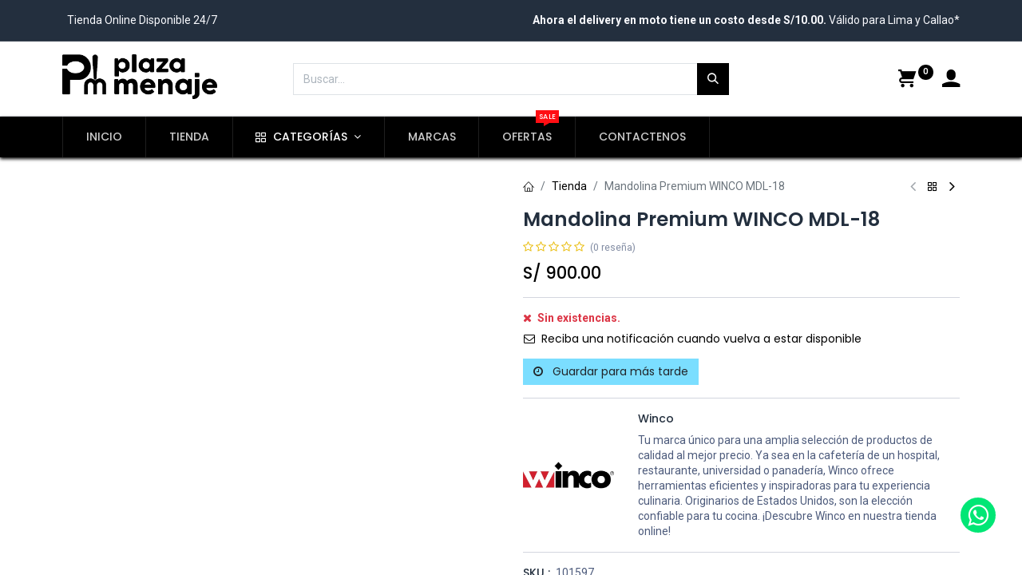

--- FILE ---
content_type: text/html; charset=utf-8
request_url: https://www.plazamenaje.com/shop/101597-mandolina-premium-winco-mdl-18-4655
body_size: 19801
content:

        

    
<!DOCTYPE html>
        
        
<html lang="es-PE" data-website-id="1" data-main-object="product.template(4655,)" data-add2cart-redirect="1">
    <head>
        <meta charset="utf-8"/>
        <meta http-equiv="X-UA-Compatible" content="IE=edge,chrome=1"/>
        <meta name="viewport" content="width=device-width, initial-scale=1"/>
        <meta name="generator" content="Odoo"/>
            
        <meta property="og:type" content="website"/>
        <meta property="og:title" content="Mandolina Premium WINCO MDL-18"/>
        <meta property="og:site_name" content="PLAZA MENAJE S.A.C."/>
        <meta property="og:url" content="https://www.plazamenaje.com/shop/101597-mandolina-premium-winco-mdl-18-4655"/>
        <meta property="og:image" content="https://www.plazamenaje.com/web/image/product.template/4655/image_1024?unique=f674c21"/>
        <meta property="og:description"/>
            
        <meta name="twitter:card" content="summary_large_image"/>
        <meta name="twitter:title" content="Mandolina Premium WINCO MDL-18"/>
        <meta name="twitter:image" content="https://www.plazamenaje.com/web/image/product.template/4655/image_1024?unique=f674c21"/>
        <meta name="twitter:description"/>
        
        <link rel="canonical" href="https://www.plazamenaje.com/shop/101597-mandolina-premium-winco-mdl-18-4655"/>
        
        <link rel="preconnect" href="https://fonts.gstatic.com/" crossorigin=""/>
        <title> Mandolina Premium WINCO MDL-18 | Plaza Menaje </title>
        <link type="image/x-icon" rel="shortcut icon" href="/web/image/website/1/favicon?unique=818aa41"/>
        <link rel="preload" href="/web/static/src/libs/fontawesome/fonts/fontawesome-webfont.woff2?v=4.7.0" as="font" crossorigin=""/>
            <link rel="preload" href="/theme_prime/static/lib/Droggol-Pack-v1.0/fonts/Droggol-Pack.ttf?4iwoe7" as="font" crossorigin=""/>
            <link rel="stylesheet" type="text/css" href="/theme_prime/static/lib/Droggol-Pack-v1.0/droggol-pack-4.css"/>
        <link type="text/css" rel="stylesheet" href="/web/assets/44872-c864ab3/1/web.assets_frontend.min.css" data-asset-bundle="web.assets_frontend" data-asset-version="c864ab3"/>
        <script id="web.layout.odooscript" type="text/javascript">
            var odoo = {
                csrf_token: "b6d4e15eaa1dc4f8fabbdb43b0b34ef6c57a6ee7o1800611504",
                debug: "",
            };
        </script>
            <script type="text/javascript">
                odoo.dr_theme_config = {"json_sidebar_config": {"category_sidebar_style": "3", "category_sidebar_show_count": true, "menu_sidebar_show_category": true}, "json_shop_layout": {"layout": "prime", "show_view_switcher": true, "default_view_mode": "grid", "load_more_products": "button"}, "json_shop_product_item": {"style": "1", "image_size": "default", "image_fill": "cover", "show_add_to_cart": true, "show_wishlist": true, "show_compare": true, "show_quick_view": true, "show_similar_products": true, "show_product_preview_swatches": true, "show_rating": true, "show_stock_label": false}, "json_shop_category_pills": {"active": true, "style": "1", "show_child_categories": true, "hide_in_desktop": false}, "json_shop_filters": {"lazy_method": true, "filter_style": "1", "filter_position": "left", "show_in_sidebar": false, "collapsible_category": false, "collapsible_attribute": true, "show_category_count": true, "show_attribute_count": false, "hide_extra_attrib_value": false, "show_rating_filter": true, "show_availability_filter": false}, "json_zoom": {"zoom_enabled": true, "zoom_factor": 2}, "bool_enable_ajax_load": false, "json_bottom_bar": {"show_bottom_bar": true, "show_bottom_bar_on_scroll": false, "filters": true, "actions": ["tp_home", "tp_search", "tp_wishlist", "tp_offer", "tp_brands", "tp_category", "tp_orders"]}, "bool_sticky_add_to_cart": true, "json_general_language_pricelist_selector": {"hide_country_flag": false}, "json_b2b_shop_config": {"dr_enable_b2b": false, "dr_only_assigned_pricelist": false}, "json_mobile": {}, "json_product_search": {"advance_search": true, "search_category": true, "search_attribute": true, "search_suggestion": true, "search_limit": 10, "search_max_product": 3, "search_fuzzy": true}, "json_brands_page": {"disable_brands_grouping": false}, "cart_flow": "side_cart", "theme_installed": true, "pwa_active": false, "bool_product_offers": true, "bool_show_products_nav": true, "is_public_user": true, "has_sign_up": false};
            </script>
        <script type="text/javascript">
            odoo.__session_info__ = {"is_admin": false, "is_system": false, "is_website_user": true, "user_id": false, "is_frontend": true, "profile_session": null, "profile_collectors": null, "profile_params": null, "show_effect": true, "bundle_params": {"lang": "en_US", "website_id": 1}, "translationURL": "/website/translations", "cache_hashes": {"translations": "2228f4a5e085737ea4c4d326834a85c8d17e93fb"}, "recaptcha_public_key": "6Lf2TB4rAAAAADS1Fn8AVONoLfo9fygaCT3j9rXb", "geoip_country_code": null, "geoip_phone_code": null};
            if (!/(^|;\s)tz=/.test(document.cookie)) {
                const userTZ = Intl.DateTimeFormat().resolvedOptions().timeZone;
                document.cookie = `tz=${userTZ}; path=/`;
            }
        </script>
        <script defer="defer" type="text/javascript" src="/web/assets/366-daec775/1/web.assets_frontend_minimal.min.js" data-asset-bundle="web.assets_frontend_minimal" data-asset-version="daec775"></script>
        <script defer="defer" type="text/javascript" data-src="/web/assets/44873-87d9df8/1/web.assets_frontend_lazy.min.js" data-asset-bundle="web.assets_frontend_lazy" data-asset-version="87d9df8"></script>
        
        
    </head>
    <body>
        <div id="wrapwrap" class="   ">
            
            <div class="offcanvas offcanvas-start tp-menu-sidebar tp-offcanvas-sidebar" tabindex="-1" aria-hidden="true">
                <div class="offcanvas-body p-0">
                    <div class="p-3 tp-user-info-container">
                        <div class="d-flex justify-content-between">
                            <div class="border border-white p-1">
                                <span class="tp-user-logo text-bg-primary fw-bold rounded d-inline-block text-center">
                                    <i class="dri dri-user"></i>
                                </span>
                            </div>
                            <div class="flex-shrink-1">
                                <button type="button" class="btn-close text-white" data-bs-dismiss="offcanvas" title="Cerrar" aria-label="Cerrar"></button>
                            </div>
                        </div>
                        <div class="mt-3 d-flex align-items-center justify-content-between">
                            <h6 class="mb-0 text-white">
                                        <a href="/web/login" class="link-light">
                                            Iniciar sesión <span class="mx-1">•</span> Registro
                                        </a>
                            </h6>
                        </div>
                    </div>
                    <ul class="nav navbar-nav py-2 border-bottom tp-hook-special-menu">
                        <li class="nav-item">
                            <a role="menuitem" href="/" class="nav-link tp-category-action" data-position="start">
                                <div class="d-flex align-items-center fw-bold">
                                    <svg xmlns="http://www.w3.org/2000/svg" width="1em" height="1em" fill="currentColor" class="bi bi-grid" viewBox="0 0 16 16">
                                        <path d="M1 2.5A1.5 1.5 0 0 1 2.5 1h3A1.5 1.5 0 0 1 7 2.5v3A1.5 1.5 0 0 1 5.5 7h-3A1.5 1.5 0 0 1 1 5.5v-3zM2.5 2a.5.5 0 0 0-.5.5v3a.5.5 0 0 0 .5.5h3a.5.5 0 0 0 .5-.5v-3a.5.5 0 0 0-.5-.5h-3zm6.5.5A1.5 1.5 0 0 1 10.5 1h3A1.5 1.5 0 0 1 15 2.5v3A1.5 1.5 0 0 1 13.5 7h-3A1.5 1.5 0 0 1 9 5.5v-3zm1.5-.5a.5.5 0 0 0-.5.5v3a.5.5 0 0 0 .5.5h3a.5.5 0 0 0 .5-.5v-3a.5.5 0 0 0-.5-.5h-3zM1 10.5A1.5 1.5 0 0 1 2.5 9h3A1.5 1.5 0 0 1 7 10.5v3A1.5 1.5 0 0 1 5.5 15h-3A1.5 1.5 0 0 1 1 13.5v-3zm1.5-.5a.5.5 0 0 0-.5.5v3a.5.5 0 0 0 .5.5h3a.5.5 0 0 0 .5-.5v-3a.5.5 0 0 0-.5-.5h-3zm6.5.5A1.5 1.5 0 0 1 10.5 9h3a1.5 1.5 0 0 1 1.5 1.5v3a1.5 1.5 0 0 1-1.5 1.5h-3A1.5 1.5 0 0 1 9 13.5v-3zm1.5-.5a.5.5 0 0 0-.5.5v3a.5.5 0 0 0 .5.5h3a.5.5 0 0 0 .5-.5v-3a.5.5 0 0 0-.5-.5h-3z"></path>
                                    </svg>
                                    <span class="ms-2">Comprar por categorías</span>
                                </div>
                            </a>
                        </li>
                    </ul>
    <ul id="top_menu" class="nav navbar-nav o_menu_loading flex-grow-1">
        
    <li class="nav-item  ">
        <a role="menuitem" href="/" class="nav-link ">
            <span>
                <span>INICIO</span>
            </span>
        </a>
    </li>
    <li class="nav-item  ">
        <a role="menuitem" href="/shop" class="nav-link ">
            <span>
                <span>TIENDA</span>
            </span>
        </a>
    </li>
    <li class="nav-item  tp-primary-bg tp-solid dropdown  position-static">
        <a data-bs-toggle="dropdown" href="#" class="nav-link dropdown-toggle o_mega_menu_toggle">
            <span>
            <i class="dri dri-category me-1"></i>
                <span>CATEGORÍAS</span>
            </span>
        </a>
        <div data-name="Mega Menu" class="dropdown-menu o_mega_menu o_no_parent_editor dropdown-menu-start">
    
























<section class="s_mega_menu_odoo_menu pt16 o_colored_level o_cc o_cc1" style="background-image: none;">
        <div class="container-fluid">
            <div class="row o_grid_mode" style="" data-row-count="8">
    

    

    

    

    

    

    

    

                
                
                
                
            <div class="o_colored_level o_grid_item g-col-lg-2 g-height-8 col-lg-2" style="z-index: 1; grid-area: 1 / 1 / 9 / 3;">
                    <h4 class="text-uppercase h5 fw-bold mt-0"><a href="/shop/category/utensilios-10">Utensilios</a></h4>
                    <div class="s_hr text-start pt4 pb16 text-o-color-3" data-name="Separator">
                        <hr class="w-100 mx-auto" style="border-top: 2px solid rgb(0, 0, 0);">
                    </div>
                    <nav class="nav flex-column">
                        
                        <a href="/shop/category/utensilios-cocinar-99" class="nav-link px-0" data-name="Menu Item" data-bs-original-title="" title="">Cocinar</a>
                        <a href="/shop/category/utensilios-horno-101" class="nav-link px-0" data-name="Menu Item" data-bs-original-title="" title="">Horno</a>
                        <a href="/shop/category/utensilios-ollas-y-sartenes-103" class="nav-link px-0" data-name="Menu Item" data-bs-original-title="" title="">Ollas y Sartenes</a>
                        <a href="/shop/category/utensilios-medicion-105" class="nav-link px-0" data-name="Menu Item" data-bs-original-title="" title="">Medición</a>
                        <a href="/shop/category/utensilios-pizza-106" class="nav-link px-0" data-name="Menu Item" data-bs-original-title="" title="">Pizza</a>
                    </nav>
                </div><div class="o_colored_level o_grid_item g-col-lg-2 g-height-8 col-lg-2" style="z-index: 2; grid-area: 1 / 3 / 9 / 5;">
                    <h4 class="text-uppercase h5 fw-bold mt-0"><a href="/shop/category/reposteria-9">repostería</a></h4>
                    <div class="s_hr text-start pt4 pb16 text-o-color-1" data-name="Separator">
                        <hr class="w-100 mx-auto" style="border-top-width: 2px; border-top-style: solid;">
                    </div>
                    <nav class="nav flex-column">
                        <a href="/shop/category/reposteria-base-giratoria-136" class="nav-link px-0" data-name="Menu Item" data-bs-original-title="" title="">Base Giratorio</a>
                        <a href="/shop/category/reposteria-brochas-138" class="nav-link px-0" data-name="Menu Item" data-bs-original-title="" title="">Brochas</a>
                        <a href="/shop/category/reposteria-cucharas-de-helado-140" class="nav-link px-0" data-name="Menu Item" data-bs-original-title="" title="">Cucharas De Helado</a><a href="/shop/category/reposteria-espolvoreadores-141" class="nav-link px-0" data-name="Menu Item" data-bs-original-title="" title="">Espolvoreadores</a><a href="/shop/category/reposteria-mangas-y-boquillas-672" class="nav-link px-0" data-name="Menu Item" data-bs-original-title="" title="">Mangas y Boquillas</a><a href="/shop/category/reposteria-marcadores-143" class="nav-link px-0" data-name="Menu Item" data-bs-original-title="" title="">Marcadores</a><a href="/shop/category/reposteria-moldes-144" class="nav-link px-0" data-name="Menu Item" data-bs-original-title="" title="">Moldes</a><a href="/shop/category/reposteria-sifones-146" class="nav-link px-0" data-name="Menu Item" data-bs-original-title="" title="">Sifones</a><a href="/shop/category/reposteria-silpat-147" class="nav-link px-0" data-name="Menu Item" data-bs-original-title="" title="">Silpat</a>
                    </nav>
                </div><div class="o_colored_level o_grid_item g-col-lg-2 g-height-8 col-lg-2" style="z-index: 3; grid-area: 1 / 5 / 9 / 7;">
                    <h4 class="text-uppercase h5 fw-bold mt-0"><a href="/shop/category/organizadores-8">organizadores</a></h4>
                    <div class="s_hr text-start pt4 pb16 text-o-color-2" data-name="Separator">
                        <hr class="w-100 mx-auto" style="border-top: 2px solid rgb(0, 0, 0);">
                    </div>
                    <nav class="nav flex-column">
                        <a href="/shop/category/organizadores-atencion-93" class="nav-link px-0" data-name="Menu Item" data-bs-original-title="" title="">Atención</a>
                        
                        <a href="/shop/category/organizadores-conservadores-100" class="nav-link px-0" data-name="Menu Item" data-bs-original-title="" title="">Conservadores</a>
                        <a href="/shop/category/organizadores-cubiertos-102" class="nav-link px-0" data-name="Menu Item" data-bs-original-title="" title="">Cubiertos</a>
                        <a href="/shop/category/organizadores-limpieza-104" class="nav-link px-0" data-name="Menu Item" data-bs-original-title="" title="">Limpieza</a><a href="/shop/category/organizadores-racks-107" class="nav-link px-0" data-name="Menu Item" data-bs-original-title="" title="">Racks</a><a href="/shop/category/organizadores-servir-108" class="nav-link px-0" data-name="Menu Item" data-bs-original-title="" title="">Servir</a>
                    </nav>
                </div><div class="o_colored_level o_grid_item g-col-lg-2 g-height-8 col-lg-2" style="z-index: 4; grid-area: 1 / 7 / 9 / 9;">
                    <h4 class="text-uppercase h5 fw-bold mt-0"><a href="/shop/category/mesa-7">mesa</a></h4>
                    <div class="s_hr text-start pt4 pb16 text-o-color-5" data-name="Separator">
                        <hr class="w-100 mx-auto" style="border-top-width: 2px; border-top-style: solid;">
                    </div>
                    <nav class="nav flex-column">
                        <a href="/shop/category/mesa-cubiertos-95" class="nav-link px-0" data-name="Menu Item" data-bs-original-title="" title="">Cubiertos</a><a href="/shop/category/mesa-organizadores-673" class="nav-link px-0" data-name="Menu Item" data-bs-original-title="" title="">Organizadores</a>
                        
                        
                        
                    </nav>
                </div><div class="o_colored_level o_grid_item g-col-lg-2 g-height-8 col-lg-2" style="z-index: 5; grid-area: 1 / 9 / 9 / 11;">
                    <h4 class="text-uppercase h5 fw-bold mt-0"><a href="/shop/category/bar-711">BAr</a></h4><div class="s_hr text-start pt4 pb16 text-o-color-5" data-name="Separator"><hr class="w-100 mx-auto" style="border-top-width: 2px; border-top-style: solid;">
                    </div>
                    <nav class="nav flex-column">
                        <a href="/shop/category/bar-utensilios-712" class="nav-link px-0" data-name="Menu Item" data-bs-original-title="" title="" aria-describedby="popover360233">Utensilios</a>
                        <a href="/shop/category/bar-organizadores-713" class="nav-link px-0" data-name="Menu Item" data-bs-original-title="" title="" aria-describedby="popover317140">Organizadores</a>
                        
                        
                    </nav>
                </div><div class="o_colored_level o_grid_item g-col-lg-2 g-height-8 col-lg-2" style="z-index: 5; grid-area: 1 / 11 / 9 / 13;">
                    <h4 class="text-uppercase h5 fw-bold mt-0"><a href="/shop/category/equipamiento-675" data-bs-original-title="" title="">eQUIPAMIENTO</a></h4>
                    <div class="s_hr text-start pt4 pb16 text-o-color-5" data-name="Separator">
                        <hr class="w-100 mx-auto" style="border-top-width: 2px; border-top-style: solid;">
                    </div>
                    <nav class="nav flex-column">
                        <a href="/shop/category/equipamiento-linea-calor-676" class="nav-link px-0" data-name="Menu Item" data-bs-original-title="" title="">Línea Calor</a>
                        <a href="/shop/category/equipamiento-linea-frio-677" class="nav-link px-0" data-name="Menu Item" data-bs-original-title="" title="">Línea Frío</a><a href="/shop/category/equipamiento-linea-neutro-678" class="nav-link px-0" data-name="Menu Item" data-bs-original-title="" title="">Línea Neutro</a>
                        
                        
                    </nav>
                </div></div>
        </div>
        <div class="container-fluid border-top s_mega_menu_odoo_menu_footer">
            <div class="row">
                <div class="col-12 pt8 pb8 o_colored_level" style="">
                    <div class="s_social_media o_not_editable text-center" data-snippet="s_social_media" data-name="Social Media">
                        <h5 class="s_social_media_title d-none">Síganos</h5>
<a href="/website/social/facebook" class="s_social_media_facebook me-3 ms-3" target="_blank">
                            <i class="fa fa-2x fa-facebook m-1"></i>
                        </a>
<a href="/website/social/linkedin" class="s_social_media_linkedin me-3 ms-3" target="_blank">
                            <i class="fa fa-2x fa-linkedin m-1"></i>
                        </a>
<a href="/website/social/youtube" class="s_social_media_youtube me-3 ms-3" target="_blank">
                            <i class="fa fa-2x fa-youtube m-1"></i>
                        </a>
<a href="/website/social/instagram" class="s_social_media_instagram me-3 ms-3" target="_blank">
                            <i class="fa fa-2x fa-instagram m-1"></i>
                        </a>
</div>
                </div>
            </div>
        </div>
    </section></div>
    </li>
    <li class="nav-item  ">
        <a role="menuitem" href="/shop/all-brands" class="nav-link ">
            <span>
                <span>MARCAS</span>
            </span>
        </a>
    </li>
    <li class="nav-item  ">
        <a role="menuitem" href="/offers" class="nav-link ">
            <span>
                <span>OFERTAS</span>
                <span class="tp-menu-label" style="background-color: #FF0E13; color: #FFFFFF">
                    <span>SALE</span>
                    <div class="before" style="border-color: #FF0E13;"></div>
                </span>
            </span>
        </a>
    </li>
    <li class="nav-item  ">
        <a role="menuitem" href="/contactus" class="nav-link ">
            <span>
                <span>CONTACTENOS</span>
            </span>
        </a>
    </li>
                    
    </ul>
                    <ul class="nav navbar-nav py-2 border-top tp-hook-extra-menu">
                        <li class="nav-item">
                            <a href="/shop/cart" class="nav-link">
                                <div class="d-flex align-items-center">
                                    <i class="dri dri-cart"></i>
                                    <div class="d-flex align-items-center">
                                        <h6 class="mb-0 ms-2">Mi carrito</h6> <span class="ms-2">(<span class="my_cart_quantity" data-order-id="">0</span>)</span>
                                    </div>
                                </div>
                            </a>
                        </li>
                        <li class="nav-item">
                            <a href="/shop/wishlist" class="nav-link">
                                <div class="d-flex align-items-center">
                                    <i class="dri dri-wishlist"></i>
                                    <div class="d-flex align-items-center">
                                        <h6 class="mb-0 ms-2">Mi lista de deseos</h6> <span class="ms-2">(<span class="tp-wishlist-counter">0</span>)</span>
                                    </div>
                                </div>
                            </a>
                        </li>
                    </ul>
                </div>
        

        
            </div>
            
            <div class="offcanvas offcanvas-end tp-account-info-sidebar tp-offcanvas-sidebar bg-200" tabindex="-1" aria-hidden="true">
                <div class="d-flex justify-content-between align-items-center bg-white border-bottom p-3">
                    <div class="d-flex align-items-center">
                        <i class="dri dri-user tp-bg-soft-primary text-primary rounded-circle me-3 tp-header-icon"></i>
                        <h5 class="mb-0">Invitado</h5>
                    </div>
                    <button type="button" class="btn-close" data-bs-dismiss="offcanvas" title="Cerrar" aria-label="Cerrar"></button>
                </div>
                <div class="tp-scrollable-y flex-grow-1">
                    <ul class="list-group p-2 mt-2 tp-hook-public-user">
                        <a href="/web/login" class="list-group-item list-group-item-action d-flex align-items-center">
                            <div class="d-flex align-items-center">
                                <svg xmlns="http://www.w3.org/2000/svg" width="1em" height="1em" fill="currentColor" class="bi bi-box-arrow-in-right" viewBox="0 0 16 16">
                                    <path fill-rule="evenodd" d="M6 3.5a.5.5 0 0 1 .5-.5h8a.5.5 0 0 1 .5.5v9a.5.5 0 0 1-.5.5h-8a.5.5 0 0 1-.5-.5v-2a.5.5 0 0 0-1 0v2A1.5 1.5 0 0 0 6.5 14h8a1.5 1.5 0 0 0 1.5-1.5v-9A1.5 1.5 0 0 0 14.5 2h-8A1.5 1.5 0 0 0 5 3.5v2a.5.5 0 0 0 1 0v-2z"></path>
                                    <path fill-rule="evenodd" d="M11.854 8.354a.5.5 0 0 0 0-.708l-3-3a.5.5 0 1 0-.708.708L10.293 7.5H1.5a.5.5 0 0 0 0 1h8.793l-2.147 2.146a.5.5 0 0 0 .708.708l3-3z"></path>
                                </svg>
                                <h6 class="mb-0 ms-3">Iniciar sesión</h6>
                            </div>
                        </a>
                        <a href="/web/signup" class="list-group-item list-group-item-action d-flex align-items-center">
                            <div class="d-flex align-items-center">
                                <svg xmlns="http://www.w3.org/2000/svg" width="1em" height="1em" fill="currentColor" class="bi bi-person-plus" viewBox="0 0 16 16">
                                    <path d="M6 8a3 3 0 1 0 0-6 3 3 0 0 0 0 6zm2-3a2 2 0 1 1-4 0 2 2 0 0 1 4 0zm4 8c0 1-1 1-1 1H1s-1 0-1-1 1-4 6-4 6 3 6 4zm-1-.004c-.001-.246-.154-.986-.832-1.664C9.516 10.68 8.289 10 6 10c-2.29 0-3.516.68-4.168 1.332-.678.678-.83 1.418-.832 1.664h10z"></path>
                                    <path fill-rule="evenodd" d="M13.5 5a.5.5 0 0 1 .5.5V7h1.5a.5.5 0 0 1 0 1H14v1.5a.5.5 0 0 1-1 0V8h-1.5a.5.5 0 0 1 0-1H13V5.5a.5.5 0 0 1 .5-.5z"></path>
                                </svg>
                                <h6 class="mb-0 ms-3">Registrar</h6>
                            </div>
                        </a>
                    </ul>
                    <ul class="list-group p-2 mt-2 tp-hook-generic">
                        <a href="/shop/cart" class="list-group-item list-group-item-action d-flex align-items-center">
                            <div class="d-flex align-items-center">
                                <i class="dri dri-cart"></i>
                                <div class="d-flex align-items-center">
                                    <h6 class="mb-0 ms-3">Mi carrito</h6> <span class="ms-2">(<span class="my_cart_quantity" data-order-id="">0</span>)</span>
                                </div>
                            </div>
                        </a>
                        <a href="/shop/wishlist" class="list-group-item list-group-item-action d-flex align-items-center">
                            <div class="d-flex align-items-center">
                                <i class="dri dri-wishlist"></i>
                                <div class="d-flex align-items-center">
                                    <h6 class="mb-0 ms-3">Mi lista de deseos</h6> <span class="ms-2">(<span class="tp-wishlist-counter">0</span>)</span>
                                </div>
                            </div>
                        </a>
                    </ul>
                </div>
            </div>
        <div class="tp-bottombar-component o_not_editable w-100 tp-bottombar-component-style-1 p-0 tp-has-drower-element  ">
            <div class="d-flex justify-content-center align-items-center border-bottom tp-bottom-bar-add-to-cart">
                <a class="mx-3" href="#">
                    <img class="o_image_40_cover tp-rounded-border border product-img" src="/web/image/product.template/4655/image_128" alt="Mandolina Premium WINCO MDL-18" loading="lazy"/>
                </a>
                <span class="mx-3">
                    <p class="mb-0 small fw-bold">Precio:</p>
                    <p class="mb-0 small text-primary"><span class="product-price" data-oe-type="monetary" data-oe-expression="combination_info[&#39;price&#39;]">S/ <span class="oe_currency_value">900.00</span></span></p>
                </span>
                <button class="product-add-to-cart btn btn-primary-soft m-2 tp-rounded-border btn-block">
                    <i class="dri dri-cart"></i> Agregar al Carrito
                </button>
            </div>

            <ul class="list-inline my-2 px-5 d-flex tp-bottombar-main-element justify-content-between">
                    
        <li class="list-inline-item o_not_editable position-relative tp-bottom-action-btn text-center  ">
            <a aria-label="Home" class=" " href="/">
                <i class="tp-action-btn-icon fa fa-home"></i>
            </a>
            <div class="tp-action-btn-label">Home</div>
        </li>
                    
        <li class="list-inline-item o_not_editable position-relative tp-bottom-action-btn text-center tp-search-sidebar-action ">
            <a aria-label="Buscar" class=" " href="#">
                <i class="tp-action-btn-icon dri dri-search"></i>
            </a>
            <div class="tp-action-btn-label">Buscar</div>
        </li>
                    
                        <li class="list-inline-item text-center tp-bottom-action-btn tp-drawer-action-btn align-items-center d-flex justify-content-center rounded-circle">
                            <a href="#" aria-label="Open menu"><i class="tp-drawer-icon fa fa-th"></i></a>
                        </li>
        <li class="list-inline-item o_not_editable position-relative tp-bottom-action-btn text-center  ">
            <a aria-label="Wishlist" class="o_wsale_my_wish tp-force-d-block " href="/shop/wishlist">
                <i class="tp-action-btn-icon dri dri-wishlist"></i>
                <sup class="my_wish_quantity o_animate_blink badge text-bg-primary">0</sup>
            </a>
            <div class="tp-action-btn-label">Wishlist</div>
        </li>
                    
                    
                    
                    
                <li class="list-inline-item o_not_editable tp-bottom-action-btn">
                    <a href="#" class="tp-account-info-sidebar-action tp-action-btn-icon" aria-label="Account Info">
                        <i class="dri dri-user"></i>
                    </a>
                    <div class="tp-action-btn-label">Cuenta</div>
                </li>
            </ul>
            <hr class="mx-4"/>
            <ul class="list-inline d-flex my-2 px-5 tp-bottombar-secondary-element justify-content-between">
        <li class="list-inline-item o_not_editable position-relative tp-bottom-action-btn text-center  ">
            <a aria-label="Ofertas" class=" " href="/offers">
                <i class="tp-action-btn-icon dri dri-bolt"></i>
            </a>
            <div class="tp-action-btn-label">Ofertas</div>
        </li>
        <li class="list-inline-item o_not_editable position-relative tp-bottom-action-btn text-center  ">
            <a aria-label="Marcas" class=" " href="/shop/all-brands">
                <i class="tp-action-btn-icon dri dri-tag-l "></i>
            </a>
            <div class="tp-action-btn-label">Marcas</div>
        </li>
        <li class="list-inline-item o_not_editable position-relative tp-bottom-action-btn text-center tp-category-action ">
            <a aria-label="Categoría" class=" " href="#">
                <i class="tp-action-btn-icon dri dri-category"></i>
            </a>
            <div class="tp-action-btn-label">Categoría</div>
        </li>
        <li class="list-inline-item o_not_editable position-relative tp-bottom-action-btn text-center  ">
            <a aria-label="Orders" class=" " href="/my/orders">
                <i class="tp-action-btn-icon fa fa-file-text-o"></i>
            </a>
            <div class="tp-action-btn-label">Orders</div>
        </li>
            </ul>
        </div>
                <header id="top" data-anchor="true" data-name="Header" class="  o_header_standard">
            <div class="tp-preheader o_colored_level o_cc" data-name="Preheader">
                <div class="container">
                    <div class="row justify-content-lg-between justify-content-center align-items-center">
                        <div class="col-auto py-3 d-none d-lg-block">
                            <div class="d-flex align-items-center">
        

        
                                <div class="oe_structure oe_structure_solo">
                                    <section class="s_text_block o_colored_level o_we_force_no_transition" data-snippet="s_text_block" data-name="Text" style="background-image: none;">
                                        <div class="container">
                                            <div><font style="background-color: rgba(0, 0, 0, 0);">Tienda Online Disponible&nbsp;24/7</font></div>
                                        </div>
                                    </section>
                                </div>
                            </div>
                        </div>
                        <div class="col-auto py-3">
                            <div class="oe_structure oe_structure_solo">
                                <section class="s_text_block o_colored_level" data-snippet="s_text_block" data-name="Text" style="background-image: none;">
                                    <div class="container">
                                        <b>Ahora el delivery en moto tiene un costo&nbsp;desde S/10.00.</b>&nbsp;Válido para Lima y Callao*
                                    </div>
                                </section>
                            </div>
                        </div>
                    </div>
                </div>
            </div>
                    
                <div class="tp-header-box o_colored_level o_cc">
                <div class="container">
                    <div class="row justify-content-center justify-content-lg-between align-items-center">
                        <div class="col-3 py-3">
                            
    <a href="/" class="navbar-brand logo d-none d-lg-inline-block">
            
            <span role="img" aria-label="Logo of Plaza Menaje" title="Plaza Menaje"><img src="/web/image/website/1/logo/Plaza%20Menaje?unique=818aa41" class="img img-fluid" width="95" height="40" alt="Plaza Menaje" loading="lazy"/></span>
        </a>
    
                        </div>
                        <div class="col-6 py-3">
                            
    <form method="get" class="o_searchbar_form o_wait_lazy_js s_searchbar_input mx-auto w-100 o_wsale_products_searchbar_form o_not_editable" action="/shop" data-snippet="s_searchbar_input">
            <div role="search" class="input-group  ">
        <input type="search" name="search" class="search-query form-control oe_search_box None" placeholder="Buscar…" value="" data-search-type="products" data-limit="5" data-display-image="true" data-display-description="true" data-display-extra-link="true" data-display-detail="true" data-order-by="name asc"/>
        <button type="submit" aria-label="Búsqueda" title="Búsqueda" class="btn oe_search_button btn-primary">
            <i class="oi oi-search"></i>
        </button>
    </div>

            <input name="order" type="hidden" class="o_search_order_by" value="name asc"/>
            
                            
        </form>
                        </div>
                        <div class="col-3 py-3 text-end">
                            <ul class="list-inline m-0 tp-account-info">

        
            <li class="list-inline-item o_not_editable o_wsale_my_cart tp-cart-sidebar-action  ">
                <a href="/shop/cart">
                    <i class="dri dri-cart"></i>
                    <sup class="my_cart_quantity badge text-bg-primary" data-order-id="">0</sup>
                </a>
            </li>
        

        
            <li class="list-inline-item o_not_editable o_wsale_my_wish d-none o_wsale_my_wish_hide_empty ">
                <a href="/shop/wishlist">
                    <i class="dri dri-wishlist"></i>
                    <sup class="my_wish_quantity o_animate_blink badge text-bg-primary">0</sup>
                </a>
            </li>
        

        <li class="list-inline-item o_not_editable ">
            <a href="#" class="tp-account-info-sidebar-action" aria-label="Account Info">
                <i class="dri dri-user"></i>
            </a>
        </li>
                            </ul>
                        </div>
                    </div>
                </div>
            </div>
    <nav data-name="Navbar" class="navbar navbar-expand-lg navbar-light o_colored_level o_cc shadow-sm">
        
                <div id="top_menu_container" class="container justify-content-between">
                    
        <a href="#" class="tp-menu-sidebar-action d-lg-none">
            <svg xmlns="http://www.w3.org/2000/svg" width="1em" height="1em" fill="currentColor" class="bi bi-list" viewBox="0 0 16 16">
                <path fill-rule="evenodd" d="M2.5 12a.5.5 0 0 1 .5-.5h10a.5.5 0 0 1 0 1H3a.5.5 0 0 1-.5-.5zm0-4a.5.5 0 0 1 .5-.5h10a.5.5 0 0 1 0 1H3a.5.5 0 0 1-.5-.5zm0-4a.5.5 0 0 1 .5-.5h10a.5.5 0 0 1 0 1H3a.5.5 0 0 1-.5-.5z"></path>
            </svg>
        </a>
                    
                    <a href="/" class="navbar-brand logo d-lg-none o_offcanvas_logo_container">
                        <span role="img" aria-label="Logo of Plaza Menaje" title="Plaza Menaje"><img src="/web/image/website/1/logo/Plaza%20Menaje?unique=818aa41" class="img img-fluid" width="95" height="40" alt="Plaza Menaje" loading="lazy"/></span>
                    </a>
                    
        
            <div class="tp-account-info o_not_editable o_wsale_my_cart tp-cart-sidebar-action d-lg-none">
                <a href="/shop/cart">
                    <i class="dri dri-cart"></i>
                    <sup class="my_cart_quantity badge text-bg-primary" data-order-id="">0</sup>
                </a>
            </div>
        
                    
                    <div id="top_menu_collapse" class="collapse navbar-collapse order-last order-lg-0">
    <ul id="top_menu" class="nav navbar-nav o_menu_loading flex-grow-1">
        
                            
    <li class="nav-item  ">
        <a role="menuitem" href="/" class="nav-link ">
            <span>
                <span>INICIO</span>
            </span>
        </a>
    </li>
    <li class="nav-item  ">
        <a role="menuitem" href="/shop" class="nav-link ">
            <span>
                <span>TIENDA</span>
            </span>
        </a>
    </li>
    <li class="nav-item  tp-primary-bg tp-solid dropdown  position-static">
        <a data-bs-toggle="dropdown" href="#" class="nav-link dropdown-toggle o_mega_menu_toggle">
            <span>
            <i class="dri dri-category me-1"></i>
                <span>CATEGORÍAS</span>
            </span>
        </a>
        <div data-name="Mega Menu" class="dropdown-menu o_mega_menu o_no_parent_editor dropdown-menu-start">
    
























<section class="s_mega_menu_odoo_menu pt16 o_colored_level o_cc o_cc1" style="background-image: none;">
        <div class="container-fluid">
            <div class="row o_grid_mode" style="" data-row-count="8">
    

    

    

    

    

    

    

    

                
                
                
                
            <div class="o_colored_level o_grid_item g-col-lg-2 g-height-8 col-lg-2" style="z-index: 1; grid-area: 1 / 1 / 9 / 3;">
                    <h4 class="text-uppercase h5 fw-bold mt-0"><a href="/shop/category/utensilios-10">Utensilios</a></h4>
                    <div class="s_hr text-start pt4 pb16 text-o-color-3" data-name="Separator">
                        <hr class="w-100 mx-auto" style="border-top: 2px solid rgb(0, 0, 0);">
                    </div>
                    <nav class="nav flex-column">
                        
                        <a href="/shop/category/utensilios-cocinar-99" class="nav-link px-0" data-name="Menu Item" data-bs-original-title="" title="">Cocinar</a>
                        <a href="/shop/category/utensilios-horno-101" class="nav-link px-0" data-name="Menu Item" data-bs-original-title="" title="">Horno</a>
                        <a href="/shop/category/utensilios-ollas-y-sartenes-103" class="nav-link px-0" data-name="Menu Item" data-bs-original-title="" title="">Ollas y Sartenes</a>
                        <a href="/shop/category/utensilios-medicion-105" class="nav-link px-0" data-name="Menu Item" data-bs-original-title="" title="">Medición</a>
                        <a href="/shop/category/utensilios-pizza-106" class="nav-link px-0" data-name="Menu Item" data-bs-original-title="" title="">Pizza</a>
                    </nav>
                </div><div class="o_colored_level o_grid_item g-col-lg-2 g-height-8 col-lg-2" style="z-index: 2; grid-area: 1 / 3 / 9 / 5;">
                    <h4 class="text-uppercase h5 fw-bold mt-0"><a href="/shop/category/reposteria-9">repostería</a></h4>
                    <div class="s_hr text-start pt4 pb16 text-o-color-1" data-name="Separator">
                        <hr class="w-100 mx-auto" style="border-top-width: 2px; border-top-style: solid;">
                    </div>
                    <nav class="nav flex-column">
                        <a href="/shop/category/reposteria-base-giratoria-136" class="nav-link px-0" data-name="Menu Item" data-bs-original-title="" title="">Base Giratorio</a>
                        <a href="/shop/category/reposteria-brochas-138" class="nav-link px-0" data-name="Menu Item" data-bs-original-title="" title="">Brochas</a>
                        <a href="/shop/category/reposteria-cucharas-de-helado-140" class="nav-link px-0" data-name="Menu Item" data-bs-original-title="" title="">Cucharas De Helado</a><a href="/shop/category/reposteria-espolvoreadores-141" class="nav-link px-0" data-name="Menu Item" data-bs-original-title="" title="">Espolvoreadores</a><a href="/shop/category/reposteria-mangas-y-boquillas-672" class="nav-link px-0" data-name="Menu Item" data-bs-original-title="" title="">Mangas y Boquillas</a><a href="/shop/category/reposteria-marcadores-143" class="nav-link px-0" data-name="Menu Item" data-bs-original-title="" title="">Marcadores</a><a href="/shop/category/reposteria-moldes-144" class="nav-link px-0" data-name="Menu Item" data-bs-original-title="" title="">Moldes</a><a href="/shop/category/reposteria-sifones-146" class="nav-link px-0" data-name="Menu Item" data-bs-original-title="" title="">Sifones</a><a href="/shop/category/reposteria-silpat-147" class="nav-link px-0" data-name="Menu Item" data-bs-original-title="" title="">Silpat</a>
                    </nav>
                </div><div class="o_colored_level o_grid_item g-col-lg-2 g-height-8 col-lg-2" style="z-index: 3; grid-area: 1 / 5 / 9 / 7;">
                    <h4 class="text-uppercase h5 fw-bold mt-0"><a href="/shop/category/organizadores-8">organizadores</a></h4>
                    <div class="s_hr text-start pt4 pb16 text-o-color-2" data-name="Separator">
                        <hr class="w-100 mx-auto" style="border-top: 2px solid rgb(0, 0, 0);">
                    </div>
                    <nav class="nav flex-column">
                        <a href="/shop/category/organizadores-atencion-93" class="nav-link px-0" data-name="Menu Item" data-bs-original-title="" title="">Atención</a>
                        
                        <a href="/shop/category/organizadores-conservadores-100" class="nav-link px-0" data-name="Menu Item" data-bs-original-title="" title="">Conservadores</a>
                        <a href="/shop/category/organizadores-cubiertos-102" class="nav-link px-0" data-name="Menu Item" data-bs-original-title="" title="">Cubiertos</a>
                        <a href="/shop/category/organizadores-limpieza-104" class="nav-link px-0" data-name="Menu Item" data-bs-original-title="" title="">Limpieza</a><a href="/shop/category/organizadores-racks-107" class="nav-link px-0" data-name="Menu Item" data-bs-original-title="" title="">Racks</a><a href="/shop/category/organizadores-servir-108" class="nav-link px-0" data-name="Menu Item" data-bs-original-title="" title="">Servir</a>
                    </nav>
                </div><div class="o_colored_level o_grid_item g-col-lg-2 g-height-8 col-lg-2" style="z-index: 4; grid-area: 1 / 7 / 9 / 9;">
                    <h4 class="text-uppercase h5 fw-bold mt-0"><a href="/shop/category/mesa-7">mesa</a></h4>
                    <div class="s_hr text-start pt4 pb16 text-o-color-5" data-name="Separator">
                        <hr class="w-100 mx-auto" style="border-top-width: 2px; border-top-style: solid;">
                    </div>
                    <nav class="nav flex-column">
                        <a href="/shop/category/mesa-cubiertos-95" class="nav-link px-0" data-name="Menu Item" data-bs-original-title="" title="">Cubiertos</a><a href="/shop/category/mesa-organizadores-673" class="nav-link px-0" data-name="Menu Item" data-bs-original-title="" title="">Organizadores</a>
                        
                        
                        
                    </nav>
                </div><div class="o_colored_level o_grid_item g-col-lg-2 g-height-8 col-lg-2" style="z-index: 5; grid-area: 1 / 9 / 9 / 11;">
                    <h4 class="text-uppercase h5 fw-bold mt-0"><a href="/shop/category/bar-711">BAr</a></h4><div class="s_hr text-start pt4 pb16 text-o-color-5" data-name="Separator"><hr class="w-100 mx-auto" style="border-top-width: 2px; border-top-style: solid;">
                    </div>
                    <nav class="nav flex-column">
                        <a href="/shop/category/bar-utensilios-712" class="nav-link px-0" data-name="Menu Item" data-bs-original-title="" title="" aria-describedby="popover360233">Utensilios</a>
                        <a href="/shop/category/bar-organizadores-713" class="nav-link px-0" data-name="Menu Item" data-bs-original-title="" title="" aria-describedby="popover317140">Organizadores</a>
                        
                        
                    </nav>
                </div><div class="o_colored_level o_grid_item g-col-lg-2 g-height-8 col-lg-2" style="z-index: 5; grid-area: 1 / 11 / 9 / 13;">
                    <h4 class="text-uppercase h5 fw-bold mt-0"><a href="/shop/category/equipamiento-675" data-bs-original-title="" title="">eQUIPAMIENTO</a></h4>
                    <div class="s_hr text-start pt4 pb16 text-o-color-5" data-name="Separator">
                        <hr class="w-100 mx-auto" style="border-top-width: 2px; border-top-style: solid;">
                    </div>
                    <nav class="nav flex-column">
                        <a href="/shop/category/equipamiento-linea-calor-676" class="nav-link px-0" data-name="Menu Item" data-bs-original-title="" title="">Línea Calor</a>
                        <a href="/shop/category/equipamiento-linea-frio-677" class="nav-link px-0" data-name="Menu Item" data-bs-original-title="" title="">Línea Frío</a><a href="/shop/category/equipamiento-linea-neutro-678" class="nav-link px-0" data-name="Menu Item" data-bs-original-title="" title="">Línea Neutro</a>
                        
                        
                    </nav>
                </div></div>
        </div>
        <div class="container-fluid border-top s_mega_menu_odoo_menu_footer">
            <div class="row">
                <div class="col-12 pt8 pb8 o_colored_level" style="">
                    <div class="s_social_media o_not_editable text-center" data-snippet="s_social_media" data-name="Social Media">
                        <h5 class="s_social_media_title d-none">Síganos</h5>
<a href="/website/social/facebook" class="s_social_media_facebook me-3 ms-3" target="_blank">
                            <i class="fa fa-2x fa-facebook m-1"></i>
                        </a>
<a href="/website/social/linkedin" class="s_social_media_linkedin me-3 ms-3" target="_blank">
                            <i class="fa fa-2x fa-linkedin m-1"></i>
                        </a>
<a href="/website/social/youtube" class="s_social_media_youtube me-3 ms-3" target="_blank">
                            <i class="fa fa-2x fa-youtube m-1"></i>
                        </a>
<a href="/website/social/instagram" class="s_social_media_instagram me-3 ms-3" target="_blank">
                            <i class="fa fa-2x fa-instagram m-1"></i>
                        </a>
</div>
                </div>
            </div>
        </div>
    </section></div>
    </li>
    <li class="nav-item  ">
        <a role="menuitem" href="/shop/all-brands" class="nav-link ">
            <span>
                <span>MARCAS</span>
            </span>
        </a>
    </li>
    <li class="nav-item  ">
        <a role="menuitem" href="/offers" class="nav-link ">
            <span>
                <span>OFERTAS</span>
                <span class="tp-menu-label" style="background-color: #FF0E13; color: #FFFFFF">
                    <span>SALE</span>
                    <div class="before" style="border-color: #FF0E13;"></div>
                </span>
            </span>
        </a>
    </li>
    <li class="nav-item  ">
        <a role="menuitem" href="/contactus" class="nav-link ">
            <span>
                <span>CONTACTENOS</span>
            </span>
        </a>
    </li>
                        
    </ul>
                    </div>
                </div>
            
    </nav>
        
        </header>
                <main>
                    
            <div itemscope="itemscope" itemtype="http://schema.org/Product" id="wrap" class="js_sale o_wsale_product_page ecom-zoomable zoomodoo-next" data-ecom-zoom-auto="1">
                <div class="oe_structure oe_empty oe_structure_not_nearest" id="oe_structure_website_sale_product_1" data-editor-message="DROP BUILDING BLOCKS HERE TO MAKE THEM AVAILABLE ACROSS ALL PRODUCTS"></div>
                <section id="product_detail" class="container oe_website_sale " data-view-track="1" data-product-tracking-info="{&#34;item_id&#34;: 4655, &#34;item_name&#34;: &#34;[101597] Mandolina Premium WINCO MDL-18&#34;, &#34;item_category&#34;: &#34;Mandolinas&#34;, &#34;currency&#34;: &#34;PEN&#34;, &#34;price&#34;: 0.0}">
                    <div class="row" id="product_detail_main" data-name="Product Page" data-image_width="50_pc" data-image_layout="carousel">
                        <div class="col-lg-6 o_wsale_product_images position-relative mt-4">
        <div id="o-carousel-product" class="carousel slide position-sticky mb-3 overflow-hidden" data-bs-ride="carousel" data-bs-interval="0" data-name="Carrusel del Producto">
            <div class="o_carousel_product_outer carousel-outer position-relative flex-grow-1">
                <div class="carousel-inner h-100">
                        <div class="carousel-item h-100 active">
        <div class="d-flex align-items-center justify-content-center h-100 oe_unmovable position-relative">
                <div class="d-flex align-items-center justify-content-center h-100 oe_unmovable position-relative"><img src="/web/image/product.product/4655/image_1024/%5B101597%5D%20Mandolina%20Premium%20WINCO%20MDL-18?unique=f674c21" class="img img-fluid oe_unmovable product_detail_img mh-100" alt="Mandolina Premium WINCO MDL-18" loading="lazy"/></div>
            </div>
                        </div>
                </div>
            </div>
        <div class="o_carousel_product_indicators pt-2 overflow-hidden">
        </div>
        </div>
                        </div>
                        <div id="product_details" class="col-lg-6 mt-4">
            <div class="row g-0 justify-content-end tp-breadcrumb-wrapper flex-wrap align-items-center mb-1">
                
                <div class="col-auto mb-2 flex-grow-1 flex-shrink-1">
                    <ol class="breadcrumb p-0 m-0 bg-transparent">
                        <li class="breadcrumb-item">
                            <a href="/"><i class="dri dri-home-l"></i></a>
                        </li>
                        <li class="breadcrumb-item">
                            <a href="/shop">Tienda</a>
                        </li>
                        <li class="breadcrumb-item active">
                            <span>Mandolina Premium WINCO MDL-18</span>
                        </li>
                    </ol>
                </div>
                
                <div class="col-auto tp-product-navigator mb-2 flex-grow-0 flex-shrink-0">
                    <a data-content-id="prev" class="btn btn-link btn-sm tp-navigation-btn shadow-none disabled" href="">
                        <i class="fa fa-angle-left"></i>
                    </a>
                    <a class="btn btn-link btn-sm shadow-none" title="Back to products" href="/shop"><i class="dri dri-category"></i></a>
                    <a data-content-id="next" class="btn btn-link btn-sm tp-navigation-btn shadow-none " href="/shop/101906-caja-conservadora-no-4-basa-116-5512">
                        <i class="fa fa-angle-right"></i>
                    </a>
        <div class="d-flex align-items-center d-none tp-navigation-content" data-content-id="next">
            <div class="flex-shrink-0">
                <img src="/web/image/product.template/5512/image_128" alt="Caja Conservadora Nº 4 BASA 116" loading="lazy"/>
            </div>
            <div class="flex-grow-1 py-1 px-2">
                <h6 class="mb-1">Caja Conservadora Nº 4 BASA 116</h6>
                <div>
                    
                        <h6 class="text-primary d-inline-block mb-0" data-oe-type="monetary" data-oe-expression="product_combination_info[&#39;price&#39;]">S/ <span class="oe_currency_value">10.00</span></h6>
                        <small style="text-decoration: line-through; white-space: nowrap;" class="oe_default_price ms-1 d-none" data-oe-type="monetary" data-oe-expression="product_combination_info[&#39;list_price&#39;]">S/ <span class="oe_currency_value">0.00</span></small>
                </div>
            </div>
        </div>
                </div>
            </div>
            
                            <h1 itemprop="name" class="h2">Mandolina Premium WINCO MDL-18</h1>
                            <span itemprop="url" style="display:none;">https://plazamenaje.com/shop/101597-mandolina-premium-winco-mdl-18-4655</span>
                            <span itemprop="image" style="display:none;">https://plazamenaje.com/web/image/product.template/4655/image_1920?unique=f674c21</span>
                                <a href="#o_product_page_reviews" class="o_product_page_reviews_link text-decoration-none">
        <div class="o_website_rating_static">
                    <i class="fa fa-star-o" role="img"></i>
                    <i class="fa fa-star-o" role="img"></i>
                    <i class="fa fa-star-o" role="img"></i>
                    <i class="fa fa-star-o" role="img"></i>
                    <i class="fa fa-star-o" role="img"></i>
                <small class="text-muted ms-1">
                    (0 reseña)
                </small>
        </div>
                                </a>
                            
                            <form action="/shop/cart/update" method="POST">
                                <input type="hidden" name="csrf_token" value="87540f2148e161dafc81a83f246cd333720f63a4o1800611503"/>
                                <div class="js_product js_main_product mb-3">
                                    <div>
        <div itemprop="offers" itemscope="itemscope" itemtype="http://schema.org/Offer" class="product_price mt-2 d-inline-block">
            <h3 class="css_editable_mode_hidden h4 mb-0">
                <span class="oe_price text-primary" style="white-space: nowrap;" data-oe-type="monetary" data-oe-expression="combination_info[&#39;price&#39;]">S/ <span class="oe_currency_value">900.00</span></span>
                <span itemprop="price" style="display:none;">900.0</span>
                <span itemprop="priceCurrency" style="display:none;">PEN</span>
                <span style="text-decoration: line-through; white-space: nowrap;" itemprop="listPrice" class="oe_default_price ms-1 d-none" data-oe-type="monetary" data-oe-expression="combination_info[&#39;list_price&#39;]">S/ <span class="oe_currency_value">0.00</span></span>
            </h3>
            <h3 class="css_non_editable_mode_hidden decimal_precision h4 mb-0" data-precision="2">
                <span>S/ <span class="oe_currency_value">0.00</span></span>
            </h3>
        </div>
        <div id="product_unavailable" class="d-none">
            <h3 class="fst-italic">Not Available For Sale</h3>
        </div>
                                    </div>
            <hr/>
                                    
                                        <input type="hidden" class="product_id" name="product_id" value="4655"/>
                                        <input type="hidden" class="product_template_id" name="product_template_id" value="4655"/>
                                        <input type="hidden" class="product_category_id" name="product_category_id" value="609"/>
        <ul class="list-unstyled js_add_cart_variants mb-0 flex-column" data-attribute_exclusions="{&#34;exclusions&#34;: {&#34;41323&#34;: [], &#34;41324&#34;: [], &#34;41325&#34;: [], &#34;41326&#34;: [], &#34;41327&#34;: [], &#34;41328&#34;: [], &#34;41329&#34;: [], &#34;34576&#34;: []}, &#34;archived_combinations&#34;: [], &#34;parent_exclusions&#34;: {}, &#34;parent_combination&#34;: [], &#34;parent_product_name&#34;: null, &#34;mapped_attribute_names&#34;: {&#34;41323&#34;: &#34;Largo (L): 46.2 cm&#34;, &#34;41324&#34;: &#34;Ancho (W): 17 cm&#34;, &#34;41325&#34;: &#34;Alto (H): 10.3 cm&#34;, &#34;41326&#34;: &#34;Di\u00e1metro (\u00d8): -&#34;, &#34;41327&#34;: &#34;Capacidad: -&#34;, &#34;41328&#34;: &#34;Peso: -&#34;, &#34;41329&#34;: &#34;Certificaciones: -&#34;, &#34;34576&#34;: &#34;Marca: Winco&#34;}}">
                
                <li data-attribute_id="6" data-attribute_name="Largo (L)" data-attribute_display_type="select" class="variant_attribute d-none">

                    
                    <div class="d-flex align-items-center mb-2">
                <h6 class="attribute_name mb-0 pb-0">Largo (L)</h6>
            </div>
                        <select data-attribute_id="6" class="form-select css_attribute_select o_wsale_product_attribute js_variant_change no_variant " name="ptal-41875">
                                <option value="41323" data-value_id="41323" data-value_name="46.2 cm" data-attribute_name="Largo (L)" selected="True" data-is_single="True">
                                    <span>46.2 cm</span>
                                </option>
                        </select>



                </li>
                
                <li data-attribute_id="14" data-attribute_name="Ancho (W)" data-attribute_display_type="select" class="variant_attribute d-none">

                    
                    <div class="d-flex align-items-center mb-2">
                <h6 class="attribute_name mb-0 pb-0">Ancho (W)</h6>
            </div>
                        <select data-attribute_id="14" class="form-select css_attribute_select o_wsale_product_attribute js_variant_change no_variant " name="ptal-41876">
                                <option value="41324" data-value_id="41324" data-value_name="17 cm" data-attribute_name="Ancho (W)" selected="True" data-is_single="True">
                                    <span>17 cm</span>
                                </option>
                        </select>



                </li>
                
                <li data-attribute_id="15" data-attribute_name="Alto (H)" data-attribute_display_type="select" class="variant_attribute d-none">

                    
                    <div class="d-flex align-items-center mb-2">
                <h6 class="attribute_name mb-0 pb-0">Alto (H)</h6>
            </div>
                        <select data-attribute_id="15" class="form-select css_attribute_select o_wsale_product_attribute js_variant_change no_variant " name="ptal-41877">
                                <option value="41325" data-value_id="41325" data-value_name="10.3 cm" data-attribute_name="Alto (H)" selected="True" data-is_single="True">
                                    <span>10.3 cm</span>
                                </option>
                        </select>



                </li>
                
                <li data-attribute_id="16" data-attribute_name="Diámetro (Ø)" data-attribute_display_type="select" class="variant_attribute d-none">

                    
                    <div class="d-flex align-items-center mb-2">
                <h6 class="attribute_name mb-0 pb-0">Diámetro (Ø)</h6>
            </div>
                        <select data-attribute_id="16" class="form-select css_attribute_select o_wsale_product_attribute js_variant_change no_variant " name="ptal-41878">
                                <option value="41326" data-value_id="41326" data-value_name="-" data-attribute_name="Diámetro (Ø)" selected="True" data-is_single="True">
                                    <span>-</span>
                                </option>
                        </select>



                </li>
                
                <li data-attribute_id="17" data-attribute_name="Capacidad" data-attribute_display_type="select" class="variant_attribute d-none">

                    
                    <div class="d-flex align-items-center mb-2">
                <h6 class="attribute_name mb-0 pb-0">Capacidad</h6>
            </div>
                        <select data-attribute_id="17" class="form-select css_attribute_select o_wsale_product_attribute js_variant_change no_variant " name="ptal-41879">
                                <option value="41327" data-value_id="41327" data-value_name="-" data-attribute_name="Capacidad" selected="True" data-is_single="True">
                                    <span>-</span>
                                </option>
                        </select>



                </li>
                
                <li data-attribute_id="18" data-attribute_name="Peso" data-attribute_display_type="select" class="variant_attribute d-none">

                    
                    <div class="d-flex align-items-center mb-2">
                <h6 class="attribute_name mb-0 pb-0">Peso</h6>
            </div>
                        <select data-attribute_id="18" class="form-select css_attribute_select o_wsale_product_attribute js_variant_change no_variant " name="ptal-41880">
                                <option value="41328" data-value_id="41328" data-value_name="-" data-attribute_name="Peso" selected="True" data-is_single="True">
                                    <span>-</span>
                                </option>
                        </select>



                </li>
                
                <li data-attribute_id="19" data-attribute_name="Certificaciones" data-attribute_display_type="pills" class="variant_attribute d-none">

                    
                    <div class="d-flex align-items-center mb-2">
                <h6 class="attribute_name mb-0 pb-0">Certificaciones</h6>
            </div>


                        <ul data-bs-toggle="buttons" data-attribute_id="19" class="btn-group-toggle list-inline list-unstyled o_wsale_product_attribute ">
                                <li class="o_variant_pills btn btn-primary mb-1 list-inline-item js_attribute_value active">
                                    <input type="radio" class="js_variant_change no_variant" checked="True" name="ptal-41881" value="41329" data-value_id="41329" id="41329" data-value_name="-" data-attribute_name="Certificaciones"/>
                                    <div class="radio_input_value o_variant_pills_input_value">
                                        <span>-</span>
                                    </div>
                                </li>
                        </ul>

                </li>
                
                <li data-attribute_id="1" data-attribute_name="Marca" data-attribute_display_type="radio_image" class="variant_attribute d-none">

                    
                    <div class="d-flex align-items-center mb-2">
                <h6 class="attribute_name mb-0 pb-0">Marca</h6>
            </div>



                <ul data-attribute_id="1" class="list-inline dr-attribute-item o_wsale_product_attribute ">
                        <li class="list-inline-item me-1">
                            <label>
                                <div>
                                    <input type="radio" class="js_variant_change radio_input d-none no_variant" checked="True" name="ptal-35128" value="34576" data-value_id="34576" data-value_name="Winco" data-attribute_name="Marca" data-is_single="True"/>
                                    <div class="radio_input_value d-flex flex-column align-items-center me-0">
                                        <div class="dr-value-item image" title="Winco"><img src="/web/image/product.template.attribute.value/34576/dr_image/Marca:%20Winco?unique=915c9f5" class="img img-fluid" alt="Marca: Winco" loading="lazy"/></div>
                                    </div>
                                </div>
                            </label>
                        </li>
                </ul>
                </li>
        </ul>
                                    
        <p class="css_not_available_msg alert alert-warning">Esta combinación no existe.</p>
                                    <div id="o_wsale_cta_wrapper" class="d-flex flex-wrap align-items-center mt-3">
        <div contenteditable="false" class="css_quantity input-group d-inline-flex me-2 mb-2 align-middle input-group-lg">
            <a class="btn btn-link js_add_cart_json" aria-label="Quitar uno" title="Quitar uno" href="#">
                <i class="fa fa-minus"></i>
            </a>
            <input type="text" class="form-control quantity text-center" data-min="1" name="add_qty" value="1"/>
            <a class="btn btn-link float_left js_add_cart_json" aria-label="Agregue uno" title="Agregue uno" href="#">
                <i class="fa fa-plus"></i>
            </a>
        </div>
                                        <div id="add_to_cart_wrap" class="d-inline-flex align-items-center mb-2 me-auto">
                                            <a role="button" id="add_to_cart" data-animation-selector=".product_detail_img" class="btn btn-primary btn-lg js_check_product a-submit flex-grow-1" href="#">
                <i class="dri dri-cart me-1"></i> Agregar al Carrito
            </a>
        </div>
                                        <div id="product_option_block" class="d-flex flex-wrap w-100">
                <button type="button" role="button" class="d-none d-md-block btn btn-link px-0 me-3 o_add_compare_dyn" aria-label="Comparar" data-action="o_comparelist" data-product-product-id="4655"><span class="dri dri-compare me-2"></span>Comparar</button>
            
                <button type="button" role="button" class="btn btn-link px-0 pe-3 o_add_wishlist_dyn" data-action="o_wishlist" title="Añadir a lista de deseos" data-product-template-id="4655" data-product-product-id="4655"><i class="fa fa-heart-o me-2" role="img" aria-label="Add to wishlist"></i>Añadir a lista de deseos</button>
            </div>
                                    </div>
      <div class="availability_messages o_not_editable"></div>
                                    <div id="contact_us_wrapper" class="d-none oe_structure oe_structure_solo ">
                                        <section class="s_text_block" data-snippet="s_text_block" data-name="Text">
                                            <div class="container">
                                                <a class="btn btn-primary btn_cta" href="/contactus">Contáctenos
                                                </a>
                                            </div>
                                        </section>
                                    </div>
                                </div>
                            </form>
            
            <div class="tp-product-info-hook"></div>
            <hr/>
            
                <div class="row align-items-center">
                    <div class="col-6 col-md-3"><img src="/web/image/product.attribute.value/15/dr_image/Marca:%20Winco?unique=cf9e4c0" class="img img-fluid" alt="Marca: Winco" loading="lazy"/></div>
                    <div class="col-12 col-md-9 mt-2 mt-md-0">
                        <h6>
                            <a class="tp-link-dark" href="/shop?attrib=1-15">
                                <span>Winco</span>
                            </a>
                        </h6>
                        <p class="mb-0">Tu marca único para una amplia selección de productos de calidad al mejor precio. Ya sea en la cafetería de un hospital, restaurante, universidad o panadería, Winco ofrece herramientas eficientes y inspiradoras para tu experiencia culinaria. Originarios de Estados Unidos, son la elección confiable para tu cocina. ¡Descubre Winco en nuestra tienda online!</p>
                    </div>
                </div>
                <hr/>
            
            
        <div class="tp_extra_fields o_not_editable">
            
                <div class="row">
                    <div class="col-12 mb-2">
                                <h6 class="me-1 d-inline-block mb-0">SKU :</h6>
                                <span>101597</span>
                    </div>
                </div><div class="row">
                    <div class="col-12 mb-2">
                        <h6 class="me-1 d-inline-block mb-0">Categorías :</h6>
                                <a class="tp-link-body" href="/shop/category/utensilios-cocinar-mandolinas-609">Mandolinas</a>
                    </div>
                </div>
            
        </div>
            
                            <div id="o_product_terms_and_share" class="d-flex justify-content-between flex-column flex-md-row align-items-md-end mb-3">
            <div class="row tp-hook-terms">
                <div class="col-12 o_colored_level">
                    <h6 class="mb-1"><a href="/terms" class="tp-link-dark" data-bs-original-title="" title="" aria-describedby="popover692068">Términos y condiciones: Aquí</a></h6>
                </div>
                <div class="col-12 o_colored_level">
                    <section style="background-image: none;" class="o_colored_level">
                        <div class="row g-0">
                            <div class="col-auto p-2 me-3 my-2 o_colored_level" style="border-radius: 8px; width: 110px; box-shadow: 0 0 3px 0px rgb(0 0 0 / 10%)">
                                <div class="d-flex flex-column align-items-start h-100">
                                    <img class="img-fluid" src="/theme_prime/static/src/img/content/tag_icon.svg" style="height: 24px;" loading="lazy"/>
                                    <h6 class="mt-3 mb-0 small">
                                        Productos con garantía</h6>
                                </div>
                            </div>
                            <div class="col-auto p-2 me-3 my-2 o_colored_level" style="border-radius: 8px; width: 110px; box-shadow: 0 0 3px 0px rgb(0 0 0 / 10%)">
                                <div class="d-flex flex-column align-items-start h-100">
                                    <img class="img-fluid" src="/theme_prime/static/src/img/content/return_icon.svg" style="height: 24px;" loading="lazy"/>
                                    <h6 class="mt-3 mb-0 small">
                                        Devoluciones permitidas</h6>
                                </div>
                            </div>
                            <div class="col-auto p-2 me-3 my-2 o_colored_level" style="border-radius: 8px; width: 110px; box-shadow: 0 0 3px 0px rgb(0 0 0 / 10%)">
                                <div class="d-flex flex-column align-items-start h-100">
                                    <img class="img-fluid" src="/theme_prime/static/src/img/content/delivery_icon.svg" style="height: 24px;" loading="lazy"/>
                                    <h6 class="mt-3 mb-0 small">
                                        Delivery a Lima y Callao
                                    </h6>
                                </div>
                            </div>
                        </div>
                    </section>
                </div>
            </div>
        </div>
          <input id="wsale_user_email" type="hidden" value=""/>
            </div>
                    </div>
                </section>
            <div class="container-fluid px-0 my-4 tp-hook-product-tabs">
                <div class="row g-0">
                    <div class="col-12">
        <div class="tp-product-details-tab">
            <ul class="nav nav-tabs justify-content-center" role="tablist">
                <li class="nav-item o_not_editable">
                    <a class="nav-link active" data-bs-toggle="tab" href="#tp-product-description-tab" role="tab" aria-selected="true">
                        <span class="fa fa-file-text-o me-1"></span> Descripción
                    </a>
                </li>
                <li class="nav-item o_not_editable">
                    <a class="nav-link" data-bs-toggle="tab" href="#tp-product-specification-tab" role="tab" aria-selected="false">
                        <span class="fa fa-sliders me-1"></span> Especificaciones
                    </a>
                </li>
                <li class="nav-item o_not_editable">
                    <a class="nav-link" data-bs-toggle="tab" href="#tp-product-rating-tab" role="tab" aria-selected="false">
                        Comentarios y Calificación
                    </a>
                </li>
                
                <li class="nav-item o_not_editable">
                    <a class="nav-link" data-bs-toggle="tab" role="tab" aria-selected="false" href="#tp-product-tab-2">
                        <span class="fa fa-motorcycle me-1"></span> <span>Despachos y delivery</span>
                    </a>
                </li>
            </ul>
            <div class="tab-content">
                
                <div class="tab-pane fade show active" id="tp-product-description-tab" role="tabpanel">
                    <div class="container-fluid">
                        <div class="row m-0 py-2">
                            <div class="col-12">
                                <div itemprop="description" class="oe_structure" id="product_full_description"><section class="s_text_block pt4 pb32" data-name="Text block">
        <div class="container">
            <div class="row">
                <div class="col-lg-12 pt4 pb32">
                    <ul>
Fácil de usar, el juego de rebanadoras de mandolina Winco MDL-18 con cuchillas incorporadas será su utensilio de cocina para rebanar y serrar frutas y verduras. Con cuchillas rectas, dentadas y en juliana incorporadas, esta cortadora de mandolina está completamente integrada para que nunca más pierda o extravíe una cuchilla.
Gracias a un dial de ajuste giratorio, un mango de agarre antideslizante de goma, protector de mano y cuerpo de acero inoxidable, y soporte para alimentos, puede colocar fácilmente la fruta o verdura deseada en el soporte para alimentos, ajustar la configuración de la cuchilla y el grosor deseado, y comenzar.
Rebanadora de mandolina de acero inoxidable con soporte para alimentos.
Botón giratorio para controlar la configuración.
Soporte plegable antideslizante.
Cuchillas integradas - 3 estilos.
Múltiples configuraciones de espesor hasta 3/8".
Mango de agarre de goma antideslizante.
Cuchilla para rebanadas: 1/8", 1/4", 3/8" de espesor.
Hoja dentada: 1/8", 1/4", 3/8" de espesor.
Hoja juliana: 1/8", 3/8" de espesor.
4.06" de alto x 6.69" x 18.19" de profundidad 
</ul>
                    
                    
                </div>
            </div>
        </div>
    </section></div>
                            </div>
                        </div>
                    </div>
                </div>
                
                <div class="tab-pane fade" id="tp-product-specification-tab" role="tabpanel">
                    <section class="container border-0" id="product_full_spec">
                            <div class="row pt-2 pb-4 m-0">
                                <div class="col-12 col-lg-8 offset-lg-2" id="product_specifications">
                                    <table class="table mb-0 border">
                                                <tr class="shadow-sm text-bg-light">
                                                    <th class="text-start" colspan="2">
                                                        <span>Datos del Producto</span>
                                                    </th>
                                                </tr>
                                            
                                            <tr>
                                                <td><span>Largo (L)</span></td>
                                                <td>
                                                        <span>46.2 cm</span>
                                                </td>
                                            </tr><tr>
                                                <td><span>Ancho (W)</span></td>
                                                <td>
                                                        <span>17 cm</span>
                                                </td>
                                            </tr><tr>
                                                <td><span>Alto (H)</span></td>
                                                <td>
                                                        <span>10.3 cm</span>
                                                </td>
                                            </tr><tr>
                                                <td><span>Diámetro (Ø)</span></td>
                                                <td>
                                                        <span>-</span>
                                                </td>
                                            </tr><tr>
                                                <td><span>Capacidad</span></td>
                                                <td>
                                                        <span>-</span>
                                                </td>
                                            </tr><tr>
                                                <td><span>Peso</span></td>
                                                <td>
                                                        <span>-</span>
                                                </td>
                                            </tr><tr>
                                                <td><span>Certificaciones</span></td>
                                                <td>
                                                        <span>-</span>
                                                </td>
                                            </tr>
                                                <tr class="shadow-sm text-bg-light">
                                                    <th class="text-start" colspan="2">
                                                        <span>Marca</span>
                                                    </th>
                                                </tr>
                                            
                                            <tr>
                                                <td><span>Marca</span></td>
                                                <td>
                                                        <span>Winco</span>
                                                </td>
                                            </tr>
                                    </table>
                                </div>
                            </div>
                    </section>
                </div>
                
                
                <div class="tab-pane fade" id="tp-product-rating-tab" role="tabpanel">
                    <div class="o_shop_discussion_rating container">
                        <section class="container">
                            <div class="row m-0 mt-2">
                                <div class="col-lg-8 offset-lg-2">
        <div id="discussion" data-anchor="true" class="d-print-none o_portal_chatter o_not_editable p-0" data-res_model="product.template" data-res_id="4655" data-pager_step="10" data-allow_composer="1" data-two_columns="false" data-display_rating="True">
        </div>
                                </div>
                            </div>
                        </section>
                    </div>
                </div>
                
                <div class="tab-pane fade" role="tabpanel" id="tp-product-tab-2">
                    <div class="container-fluid">
                        <div class="row m-0 py-2">
                            <div class="col-12">
                                <div><section class="s_info_block_1 tp-editor-snippet-valign o_colored_level" data-snippet="s_info_block_1" data-name="Info Block - 1" style="background-image: none;">
            <div class="px-0 container-fluid">
                <div class="row g-0 s_nb_column_fixed align-items-center">
                    <div class="col-lg-4 offset-lg-1 p-4 o_colored_level" style="">
                        <h2>🚚 Sobre nuestros despachos y delivery</h2><p><span style="font-size: 16px;">Nos encargamos directamente del </span><strong><span style="font-size: 16px;">despacho de tus pedidos</span></strong><span style="font-size: 16px;">, cuidando cada detalle para que todo llegue en perfectas condiciones.</span></p><p><span style="font-size: 16px;">El </span><strong><span style="font-size: 16px;">servicio de delivery</span></strong><span style="font-size: 16px;">, en cambio, está </span><strong><span style="font-size: 16px;">tercerizado con empresas aliadas</span></strong><span style="font-size: 16px;">, lo que nos permite ofrecerte un envío </span><strong><span style="font-size: 16px;">seguro y confiable</span></strong><span style="font-size: 16px;">.</span><br><span style="font-size: 16px;">
El </span><strong><span style="font-size: 16px;">tiempo promedio de entrega</span></strong><span style="font-size: 16px;"> es de </span><strong><span style="font-size: 16px;">2 a 3 días hábiles</span></strong><span style="font-size: 16px;">, dependiendo de la zona.</span></p><p><span style="font-size: 16px;">📍 En </span><strong><span style="font-size: 16px;">Lima y Callao</span></strong><span style="font-size: 16px;">, contamos con una </span><strong><span style="font-size: 16px;">zona de cobertura limitada</span></strong><span style="font-size: 16px;">, la cual puedes </span><strong><span style="font-size: 16px;">consultar aquí abajo</span></strong><span style="font-size: 16px;"> antes de realizar tu pedido.</span></p><p><span style="font-size: 16px;">¡Gracias por tu preferencia! 💛</span></p><p>

<a href="https://www.google.com/maps/d/edit?mid=1HI15Wysom8kzcOS17idDREDYkCRRjFA&amp;usp=drive_link" class="mt-2 btn btn-primary" data-bs-original-title="" title="">Cobertura</a>
                    <br></p></div>
                    <div class="col-lg-6 offset-lg-1 o_colored_level" style="">
                        <img src="/web/image/49149-d5c3408a/DELIVERY%20AZUL.jpg?access_token=5ae4c8ed-2f60-4a91-9f91-629113a1ff92" alt="" class="img img-fluid o_we_custom_image" data-original-id="49148" data-original-src="/web/image/49148-70710275/DELIVERY%20AZUL.jpg" data-mimetype="image/jpeg" data-resize-width="962" loading="lazy">
                    </div>
                </div>
            </div>
        </section></div>
                            </div>
                        </div>
                    </div>
                </div>
            </div>
        </div>
                    </div>
                </div>
            </div>
            <div class="container tp-hook-accessory-products">
                <div class="row">
                </div>
            </div>
            <div class="tp-sticky-add-to-cart position-fixed p-2 shadow border css_editable_mode_hidden" style="display: none;border-radius: 100px;border-color: #f5f5f5 !important;">
                <div class="d-flex align-items-center">
                    <a class="me-2" href="#">
                        <img class="product-img tp-icon-center-3 rounded-circle border" style="border-color: #eceaea !important;" src="/web/image/product.template/4655/image_128" alt="Mandolina Premium WINCO MDL-18" loading="lazy"/>
                    </a>
                    <div class="me-3">
                        <h6 class="text-truncate product-name">Mandolina Premium WINCO MDL-18</h6>
                        <h6 class="mb-0 text-primary">
                            <span class="product-price" data-oe-type="monetary" data-oe-expression="combination_info[&#39;price&#39;]">S/ <span class="oe_currency_value">900.00</span></span>
                        </h6>
                    </div>
                    <a href="#" class="btn btn-primary-soft product-add-to-cart p-0 tp-icon-center-3 rounded-circle">
                        <i class="dri dri-cart"></i>
                    </a>
                </div>
            </div>
                <div class="oe_structure oe_empty oe_structure_not_nearest mt16" id="oe_structure_website_sale_product_2" data-editor-message="DROP BUILDING BLOCKS HERE TO MAKE THEM AVAILABLE ACROSS ALL PRODUCTS"></div>
            </div>
        
                </main>
                <footer id="bottom" data-anchor="true" data-name="Footer" class="o_footer o_colored_level o_cc ">
                    <div id="footer" class="oe_structure oe_structure_solo" style="">
                <section class="s_text_block pt40 pb16" data-snippet="s_text_block" data-name="Text" style="background-image: none;">
                    <div class="container">
                        
                        <div class="row mt-4">
                            <div class="col-12 col-lg-6 col-xl-3 mb-3 o_colored_level">
                                <div class="text-center">
    <a href="/" class="o_footer_logo logo" data-bs-original-title="" title=""><img src="/web/image/15120-4da714c0/PlazaMenaje.png" alt="" class="img-fluid img o_we_custom_image" data-original-id="15119" data-original-src="/web/image/15119-f756bae5/PlazaMenaje.png" data-mimetype="image/png" data-resize-width="200" loading="lazy" style="" data-bs-original-title="" title="" aria-describedby="tooltip182837"/></a>
                                    
                                    
                                </div>
                                <div class="mt-3 text-center">Av. República de Venezuela 697&nbsp;<br/>Breña - Lima - Lima , Perú<br/>PLAZA MENAJE SAC<br/>RUC: 20606350661<br/>(+51) 993408262<br/><a href="https://ventas@plazamenaje.com">ventas@plazamenaje.com</a><br/></div>
                                
                            </div>
                            <div class="col-12 col-lg-6 col-xl-2 mb-3 o_colored_level" style="">
                                <h6 class="mb-2">
                                    Categorías
                                </h6>
    <div class="s_hr pb8" data-name="Separator">
                <hr class="w-25 me-auto" style="border-top-width: 1px; border-top-color: rgb(249, 250, 254);"/>
              </div>
                                <ul class="list-unstyled tp-list-dot">
                                    <li class="my-2"><a href="/shop" data-bs-original-title="" title="">Todos los productos</a><br/></li>
                                    <li class="my-2">
                                        <a href="/shop/category/electrodomesticos-6" data-bs-original-title="" title="">Electrodomésticos</a></li>
                                    <li class="my-2"><a href="/shop/category/mesa-7" data-bs-original-title="" title="">M</a>esa<br/></li>
                                    <li class="my-2">
                                        <a href="/shop/category/organizadores-8" data-bs-original-title="" title="">Organizadores</a>
                                    </li>
                                    <li class="my-2">
                                        <a href="/shop/category/reposteria-9" data-bs-original-title="" title="" aria-describedby="popover542524">Reposterí</a>a</li><li class="my-2"><a href="/shop/category/utensilios-de-cocina-10" data-bs-original-title="" title="">Utensilios de cocina</a></li><li class="my-2"><a href="/shop/category/equipamiento-675">Equipamiento</a></li></ul>
                            </div>
                            <div class="col-12 col-lg-6 col-xl-2 mb-3 o_colored_level">
                                <h6 class="mb-2">Gestión de cuenta</h6>
    <div class="s_hr pb8" data-name="Separator">
                <hr class="w-25 me-auto" style="border-top-width: 1px; border-top-color: rgb(249, 250, 254);"/>
              </div>
                                <ul class="list-unstyled tp-list-dot">
                                    <li class="my-2">
                                        <a href="/my" data-bs-original-title="" title="">Mi cuenta</a>
                                    </li>
                                    <li class="my-2">
                                        <a href="/web/signup" data-bs-original-title="" title="">Regístrate</a>
                                    </li>
                                    <li class="my-2">
                                        <a href="/my/account">Actualizar mis datos</a></li>
                                    <li class="my-2">
                                        <a href="/my/security" data-bs-original-title="" title="">Cambio de clave</a>
                                    </li>
                                    <li class="my-2">
                                        <a href="/web/reset_password" data-bs-original-title="" title="">Recordar Clave</a>
                                    </li>
                                </ul>
                            </div>
                            <div class="col-12 col-lg-6 col-xl-2 mb-3 o_colored_level" style="">
                                <h6 class="mb-2">
                                    Atención de al cliente</h6>
    <div class="s_hr pb8" data-name="Separator">
                <hr class="w-25 me-auto" style="border-top-width: 1px; border-top-color: rgb(249, 250, 254);"/>
              </div>
                                <ul class="list-unstyled tp-list-dot">
                                    <li class="my-2">
                                        <a href="/como-comprar" data-bs-original-title="" title="">Como realizar mi compra</a></li>
                                    <li class="my-2">
                                        <a href="https://www.google.com/maps/d/edit?mid=1HI15Wysom8kzcOS17idDREDYkCRRjFA&amp;usp=drive_link" data-bs-original-title="" title="" target="_blank">Zonas de reparto Lima y Callao</a>
                                    </li>
                                    <li class="my-2"><a href="/forma-de-pago" data-bs-original-title="" title="">Formas de pago</a></li></ul>
    <h6 class="mb-2">
                                    Acerca de nosotros</h6>
    <div class="s_hr pb8" data-name="Separator">
                <hr class="w-25 me-auto o_we_force_no_transition" style="border-top-width: 1px; border-top-color: rgb(249, 250, 254);"/>
              </div>
    <ul class="list-unstyled tp-list-dot">
                                    <li class="my-2"><a href="/aboutus">Quienes somos</a></li><li class="my-2"><a href="/terms" data-bs-original-title="" title="">Términos y condiciones</a></li><li class="my-2"><a href="/contactus">Contáctenos</a></li>
    </ul>
                            </div>
                            <div class="col-12 col-lg-6 col-xl-3 mb-3 o_colored_level" style="">
                                <h6 class="mb-2">
                                    Suscribete</h6>
    <div class="s_hr pb8" data-name="Separator">
                <hr class="w-25 me-auto" style="border-top-width: 1px; border-top-color: rgb(249, 250, 254);"/>
              </div>
                                <div class="s_newsletter_list js_subscribe mb-3" data-vxml="001" data-list-id="0" data-name="Newsletter Form">
                                    <div class="input-group">
                                        <input type="email" name="email" class="js_subscribe_value form-control" placeholder="tu correo ..."/>
                                        <a role="button" href="#" class="btn btn-primary js_subscribe_btn o_submit" data-bs-original-title="" title=""><i class="fa fa-send-o" data-bs-original-title="" title="" aria-describedby="tooltip277981"></i></a>
                                        <a role="button" href="#" class="btn btn-success js_subscribed_btn d-none o_submit" disabled="disabled">Gracias</a>
                                    </div>
                                </div>
                                <h6 class="mb-3 mt-4">
                                    Medios de pago
                                </h6>
                                <ul class="list-inline tp-payment-icons">
                                    <li class="list-inline-item my-1">
                                        <img src="/theme_prime/static/src/img/payment/visa.png" alt="Visa" loading="lazy" style=""/>
                                    </li>
                                    <li class="list-inline-item my-1">
                                        <img src="/web/image/27630-8025b17f/mastercard_2.png" alt="" class="img img-fluid o_we_custom_image" data-original-id="27629" data-original-src="/web/image/27629-0aab9893/mastercard_2.png" data-mimetype="image/png" data-resize-width="64" loading="lazy" style=""/>
                                    </li>
                                    <li class="list-inline-item my-1">
                                        <img src="/web/image/15406-b0012605/yape_plin.png" alt="" class="img img-fluid o_we_custom_image" data-original-id="15401" data-original-src="/web/image/15401-fe984b1a/yape_plin.png" data-mimetype="image/png" data-resize-width="690" loading="lazy" style=""/>
                                    </li>
                                    <li class="list-inline-item my-1">
                                        <img src="/web/image/15405-f2172889/bcp.png" alt="" class="img img-fluid o_we_custom_image" data-original-id="15402" data-original-src="/web/image/15402-85347748/bcp.png" data-mimetype="image/png" data-resize-width="690" loading="lazy" style=""/>
                                    </li>
<li class="list-inline-item my-1"></li>
                                <br/></ul><a href="/complaints_book"><img src="/web/image/44936-3347e908/lr.png" alt="" class="img img-fluid o_we_custom_image" data-original-id="44936" data-original-src="/web/image/44936-3347e908/lr.png" data-mimetype="image/png" data-bs-original-title="" title="" aria-describedby="tooltip779608" style="" loading="lazy"/></a>
                            </div>
                        </div>
                    </div>
                </section>
            </div>
        <div class="o_footer_copyright o_colored_level o_cc tp-custom-copyright" data-name="Copyright">
            <div class="container">
                <div class="row justify-content-between">
                    <div class="col-lg-auto text-center text-lg-start">
                        <div class="my-2">Copyright © Plaza Menaje</div>
                    </div>
                    <div class="col-lg-auto text-center">
                        <div class="s_social_media my-2 no_icon_color" data-name="Social Media">
                            <h5 class="s_social_media_title d-none">Síganos en</h5>
<a href="/website/social/facebook" class="s_social_media_facebook" target="_blank" data-bs-original-title="" title="">
                                <i class="fa fa-facebook fa-2x" data-bs-original-title="" title="" aria-describedby="tooltip40698" contenteditable="false">​</i>
                            </a>
<a href="/website/social/instagram" class="s_social_media_instagram" target="_blank" data-bs-original-title="" title="">
                                <i class="fa fa-instagram fa-2x" data-bs-original-title="" title="" aria-describedby="tooltip715936" contenteditable="false">​</i>
                            </a>
<a href="/website/social/youtube" class="s_social_media_youtube" target="_blank" data-bs-original-title="" title="">
                                <i class="fa fa-youtube fa-2x" data-bs-original-title="" title="" aria-describedby="tooltip715936" contenteditable="false">​</i>
                            </a>
<a href="/website/social/linkedin" class="s_social_media_linkedin" target="_blank" data-bs-original-title="" title="">
                                <i class="fa fa-linkedin fa-2x" data-bs-original-title="" title="" aria-describedby="tooltip40698" contenteditable="false">​</i>
                            </a>
</div>
                    </div>
                </div>
            </div>
                    </div>
                </footer>
            <a href="#" class="tp-back-to-top tp-icon-center-2 dr-p-icon o_not_editable shadow-tp position-fixed" contenteditable="false" title="Scroll back to top">
                <i class="fa fa-angle-up" contenteditable="false"></i>
            </a>
            </div>
            <a target="_blank" id="whatsapp_icon" href="https://api.whatsapp.com/send?phone=+51993408262&amp;text=Hola, necesito ayuda👨🏻‍🍳👩🏼‍🍳">
                <i class="fa fa-whatsapp"></i>
            </a>
        
        </body>
</html>
    